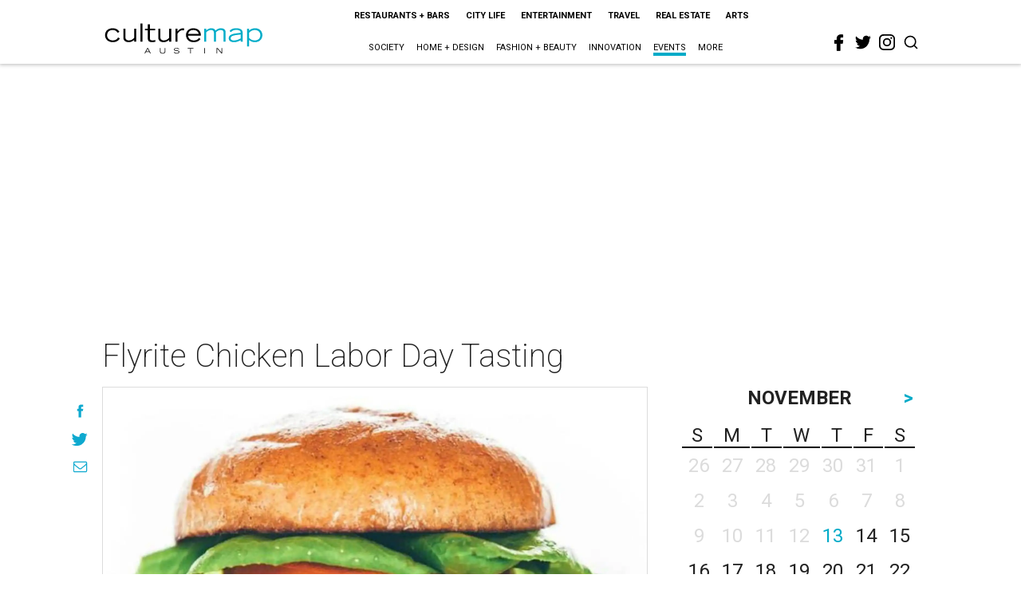

--- FILE ---
content_type: text/html; charset=utf-8
request_url: https://www.google.com/recaptcha/api2/aframe
body_size: 267
content:
<!DOCTYPE HTML><html><head><meta http-equiv="content-type" content="text/html; charset=UTF-8"></head><body><script nonce="l7q5Bo7IIT_sss9OcV3UXQ">/** Anti-fraud and anti-abuse applications only. See google.com/recaptcha */ try{var clients={'sodar':'https://pagead2.googlesyndication.com/pagead/sodar?'};window.addEventListener("message",function(a){try{if(a.source===window.parent){var b=JSON.parse(a.data);var c=clients[b['id']];if(c){var d=document.createElement('img');d.src=c+b['params']+'&rc='+(localStorage.getItem("rc::a")?sessionStorage.getItem("rc::b"):"");window.document.body.appendChild(d);sessionStorage.setItem("rc::e",parseInt(sessionStorage.getItem("rc::e")||0)+1);localStorage.setItem("rc::h",'1763062000716');}}}catch(b){}});window.parent.postMessage("_grecaptcha_ready", "*");}catch(b){}</script></body></html>